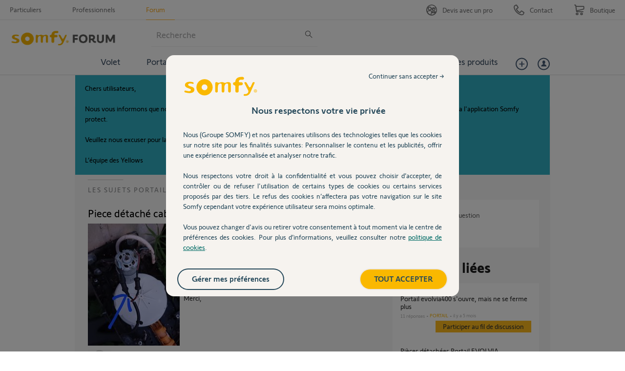

--- FILE ---
content_type: text/html; charset=utf-8
request_url: https://accounts.google.com/o/oauth2/postmessageRelay?parent=https%3A%2F%2Fforum.somfy.fr&jsh=m%3B%2F_%2Fscs%2Fabc-static%2F_%2Fjs%2Fk%3Dgapi.lb.en.2kN9-TZiXrM.O%2Fd%3D1%2Frs%3DAHpOoo_B4hu0FeWRuWHfxnZ3V0WubwN7Qw%2Fm%3D__features__
body_size: 163
content:
<!DOCTYPE html><html><head><title></title><meta http-equiv="content-type" content="text/html; charset=utf-8"><meta http-equiv="X-UA-Compatible" content="IE=edge"><meta name="viewport" content="width=device-width, initial-scale=1, minimum-scale=1, maximum-scale=1, user-scalable=0"><script src='https://ssl.gstatic.com/accounts/o/2580342461-postmessagerelay.js' nonce="Di3gvcZkGFQARLlaBq1oVQ"></script></head><body><script type="text/javascript" src="https://apis.google.com/js/rpc:shindig_random.js?onload=init" nonce="Di3gvcZkGFQARLlaBq1oVQ"></script></body></html>